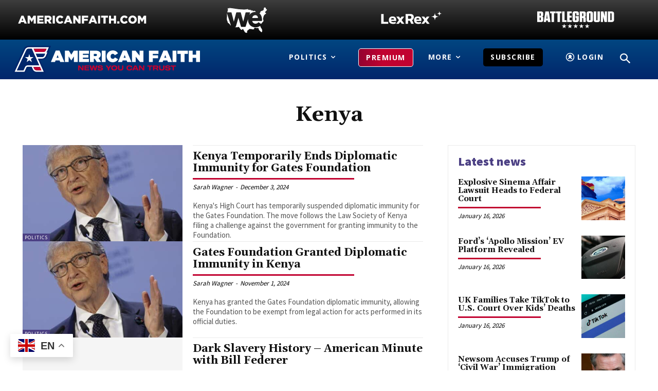

--- FILE ---
content_type: text/html; charset=utf-8
request_url: https://www.google.com/recaptcha/api2/aframe
body_size: 182
content:
<!DOCTYPE HTML><html><head><meta http-equiv="content-type" content="text/html; charset=UTF-8"></head><body><script nonce="MecpoEi07SK0z8Od5HojeQ">/** Anti-fraud and anti-abuse applications only. See google.com/recaptcha */ try{var clients={'sodar':'https://pagead2.googlesyndication.com/pagead/sodar?'};window.addEventListener("message",function(a){try{if(a.source===window.parent){var b=JSON.parse(a.data);var c=clients[b['id']];if(c){var d=document.createElement('img');d.src=c+b['params']+'&rc='+(localStorage.getItem("rc::a")?sessionStorage.getItem("rc::b"):"");window.document.body.appendChild(d);sessionStorage.setItem("rc::e",parseInt(sessionStorage.getItem("rc::e")||0)+1);localStorage.setItem("rc::h",'1768624967242');}}}catch(b){}});window.parent.postMessage("_grecaptcha_ready", "*");}catch(b){}</script></body></html>